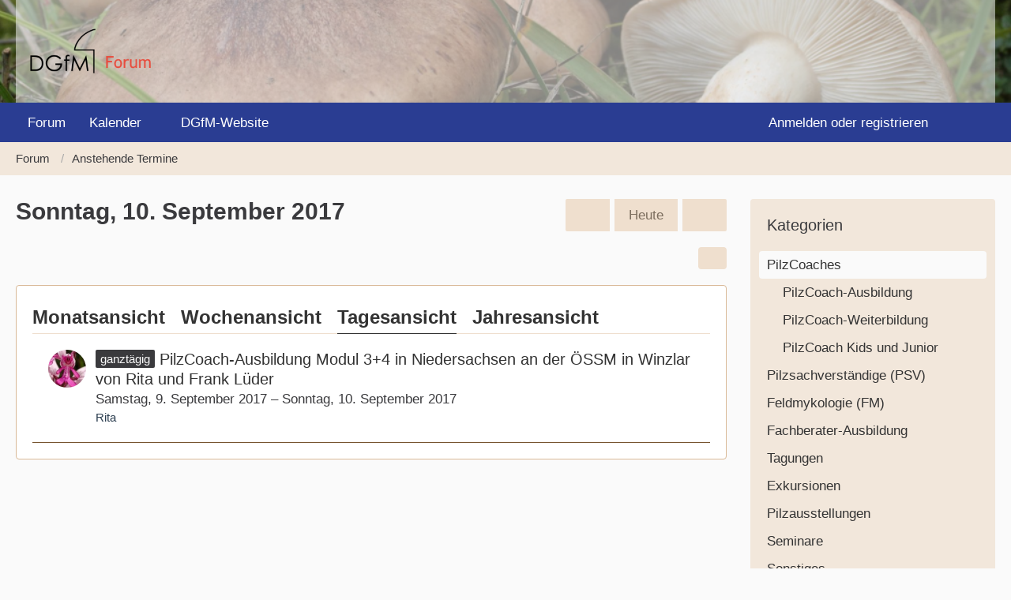

--- FILE ---
content_type: text/html; charset=UTF-8
request_url: https://forum.dgfm-ev.de/calendar/daily/2017/9/10/?categoryID=13
body_size: 10324
content:





<!DOCTYPE html>
<html
    dir="ltr"
    lang="de"
    data-color-scheme="light"
>

<head>
	<meta charset="utf-8">
		
	<title>Sonntag, 10. September 2017 - Forum der Deutschen Gesellschaft für Mykologie</title>
	
	<meta name="viewport" content="width=device-width, initial-scale=1">
<meta name="format-detection" content="telephone=no">
<meta name="description" content="Besprechen Sie sich mit anderen Pilzfreundinnen und Pilzfreunden und bewerben Sie pilzkundliche Veranstaltungen im Kalender. Werden Sie Teil der Community!">
<meta property="og:site_name" content="Forum der Deutschen Gesellschaft für Mykologie">

<!-- Stylesheets -->
<link rel="stylesheet" type="text/css" href="https://forum.dgfm-ev.de/wcf/style/style-5.css?m=1742051023">

<meta name="timezone" content="Europe/Berlin">


<script>
	var WCF_PATH = 'https://forum.dgfm-ev.de/wcf/';
	var WSC_API_URL = 'https://forum.dgfm-ev.de/wcf/';
	
	var LANGUAGE_ID = 1;
	var LANGUAGE_USE_INFORMAL_VARIANT = false;
	var TIME_NOW = 1769912328;
	var LAST_UPDATE_TIME = 1742051020;
	var ENABLE_DEBUG_MODE = false;
	var ENABLE_PRODUCTION_DEBUG_MODE = true;
	var ENABLE_DEVELOPER_TOOLS = false;
	var PAGE_TITLE = 'Forum der Deutschen Gesellschaft für Mykologie';
	
	var REACTION_TYPES = {"1":{"title":"Gef\u00e4llt mir","renderedIcon":"<img\n\tsrc=\"https:\/\/forum.dgfm-ev.de\/wcf\/images\/reaction\/1-Thumbs-Up-blau.svg\"\n\talt=\"Gef\u00e4llt mir\"\n\tclass=\"reactionType\"\n\tdata-reaction-type-id=\"1\"\n>","iconPath":"https:\/\/forum.dgfm-ev.de\/wcf\/images\/reaction\/1-Thumbs-Up-blau.svg","showOrder":1,"reactionTypeID":1,"isAssignable":1},"2":{"title":"Danke","renderedIcon":"<img\n\tsrc=\"https:\/\/forum.dgfm-ev.de\/wcf\/images\/reaction\/thanks.svg\"\n\talt=\"Danke\"\n\tclass=\"reactionType\"\n\tdata-reaction-type-id=\"2\"\n>","iconPath":"https:\/\/forum.dgfm-ev.de\/wcf\/images\/reaction\/thanks.svg","showOrder":2,"reactionTypeID":2,"isAssignable":1},"3":{"title":"Haha","renderedIcon":"<img\n\tsrc=\"https:\/\/forum.dgfm-ev.de\/wcf\/images\/reaction\/haha.svg\"\n\talt=\"Haha\"\n\tclass=\"reactionType\"\n\tdata-reaction-type-id=\"3\"\n>","iconPath":"https:\/\/forum.dgfm-ev.de\/wcf\/images\/reaction\/haha.svg","showOrder":3,"reactionTypeID":3,"isAssignable":1},"4":{"title":"Verwirrend","renderedIcon":"<img\n\tsrc=\"https:\/\/forum.dgfm-ev.de\/wcf\/images\/reaction\/confused.svg\"\n\talt=\"Verwirrend\"\n\tclass=\"reactionType\"\n\tdata-reaction-type-id=\"4\"\n>","iconPath":"https:\/\/forum.dgfm-ev.de\/wcf\/images\/reaction\/confused.svg","showOrder":4,"reactionTypeID":4,"isAssignable":1},"5":{"title":"Traurig","renderedIcon":"<img\n\tsrc=\"https:\/\/forum.dgfm-ev.de\/wcf\/images\/reaction\/sad.svg\"\n\talt=\"Traurig\"\n\tclass=\"reactionType\"\n\tdata-reaction-type-id=\"5\"\n>","iconPath":"https:\/\/forum.dgfm-ev.de\/wcf\/images\/reaction\/sad.svg","showOrder":5,"reactionTypeID":5,"isAssignable":1}};
	
	
	</script>

<script src="https://forum.dgfm-ev.de/wcf/js/WoltLabSuite/WebComponent.min.js?v=1742051020"></script>
<script src="https://forum.dgfm-ev.de/wcf/js/preload/de.preload.js?v=1742051020"></script>

<script src="https://forum.dgfm-ev.de/wcf/js/WoltLabSuite.Core.min.js?v=1742051020"></script>
<script>
requirejs.config({
	baseUrl: 'https://forum.dgfm-ev.de/wcf/js',
	urlArgs: 't=1742051020'
	
});

window.addEventListener('pageshow', function(event) {
	if (event.persisted) {
		window.location.reload();
	}
});

</script>
<script src="https://forum.dgfm-ev.de/wcf/js/WoltLabSuite.Calendar.min.js?v=1742051020"></script>
<script src="https://forum.dgfm-ev.de/wcf/js/WoltLabSuite.Forum.min.js?v=1742051020"></script>
<noscript>
	<style>
		.jsOnly {
			display: none !important;
		}
		
		.noJsOnly {
			display: block !important;
		}
	</style>
</noscript>

<script type="application/ld+json">
{
"@context": "http://schema.org",
"@type": "WebSite",
"url": "https:\/\/forum.dgfm-ev.de\/",
"potentialAction": {
"@type": "SearchAction",
"target": "https:\/\/forum.dgfm-ev.de\/wcf\/search\/?q={search_term_string}",
"query-input": "required name=search_term_string"
}
}
</script>
<link rel="apple-touch-icon" sizes="180x180" href="https://forum.dgfm-ev.de/wcf/images/style-5/apple-touch-icon.png">
<link rel="manifest" href="https://forum.dgfm-ev.de/wcf/images/style-5/manifest.json">
<link rel="icon" type="image/png" sizes="48x48" href="https://forum.dgfm-ev.de/wcf/images/style-5/favicon-48x48.png">
<meta name="msapplication-config" content="https://forum.dgfm-ev.de/wcf/images/style-5/browserconfig.xml">
<meta name="theme-color" content="#f2e7db">
<script>
    {
        document.querySelector('meta[name="theme-color"]').content = window.getComputedStyle(document.documentElement).getPropertyValue("--wcfPageThemeColor");
    }
</script>


</head>

<body id="tpl_calendar_daily"
	itemscope itemtype="http://schema.org/WebPage"	data-template="daily" data-application="calendar" data-page-id="45" data-page-identifier="com.woltlab.calendar.Daily"		class="">

<span id="top"></span>

<div id="pageContainer" class="pageContainer">
	
	
	<div id="pageHeaderContainer" class="pageHeaderContainer">
	<header id="pageHeader" class="pageHeader">
		<div id="pageHeaderPanel" class="pageHeaderPanel">
			<div class="layoutBoundary">
				<div class="box mainMenu" data-box-identifier="com.woltlab.wcf.MainMenu">
			
		
	<div class="boxContent">
		<nav aria-label="Hauptmenü">
	<ol class="boxMenu">
		
		
					<li class="" data-identifier="com.woltlab.wbb.BoardList">
				<a href="https://forum.dgfm-ev.de/" class="boxMenuLink">
					<span class="boxMenuLinkTitle">Forum</span>
														</a>
				
				</li>				
									<li class=" boxMenuHasChildren" data-identifier="com.woltlab.calendar.Calendar">
				<a href="https://forum.dgfm-ev.de/calendar/upcoming-event-list/" class="boxMenuLink">
					<span class="boxMenuLinkTitle">Kalender</span>
																<fa-icon size="16" name="caret-down" solid></fa-icon>
									</a>
				
				<ol class="boxMenuDepth1">				
									<li class="" data-identifier="com.woltlab.wcf.generic41">
				<a href="https://forum.dgfm-ev.de/calendar/weekly/" class="boxMenuLink">
					<span class="boxMenuLinkTitle">Wochenansicht</span>
														</a>
				
				</li>				
									<li class="" data-identifier="com.woltlab.wcf.generic40">
				<a href="https://forum.dgfm-ev.de/calendar/" class="boxMenuLink">
					<span class="boxMenuLinkTitle">Monatsansicht</span>
														</a>
				
				</li>				
									<li class="" data-identifier="com.woltlab.calendar.Map">
				<a href="https://forum.dgfm-ev.de/calendar/map/" class="boxMenuLink">
					<span class="boxMenuLinkTitle">Karte</span>
														</a>
				
				</li>				
									</ol></li>									<li class="" data-identifier="com.woltlab.wcf.generic36">
				<a href="https://www.dgfm-ev.de/" target="_blank" rel="nofollow noopener" class="boxMenuLink">
					<span class="boxMenuLinkTitle">DGfM-Website</span>
														</a>
				
				</li>				
																	
		
	</ol>
</nav>	</div>
</div><button type="button" class="pageHeaderMenuMobile" aria-expanded="false" aria-label="Menü">
	<span class="pageHeaderMenuMobileInactive">
		<fa-icon size="32" name="bars"></fa-icon>
	</span>
	<span class="pageHeaderMenuMobileActive">
		<fa-icon size="32" name="xmark"></fa-icon>
	</span>
</button>
				
				<nav id="topMenu" class="userPanel">
	<ul class="userPanelItems">
									<li id="pageLanguageContainer">
					</li>
						<li id="userLogin">
				<a
					class="loginLink"
					href="https://forum.dgfm-ev.de/wcf/login/?url=https%3A%2F%2Fforum.dgfm-ev.de%2Fcalendar%2Fdaily%2F2017%2F9%2F10%2F%3FcategoryID%3D13"
					rel="nofollow"
				>Anmelden oder registrieren</a>
			</li>
				
								
			<meta class="userIDDiv" style="display: none" data-user-id="0">
				
		<!-- page search -->
		<li>
			<a href="https://forum.dgfm-ev.de/wcf/search/" id="userPanelSearchButton" class="jsTooltip" title="Suche"><fa-icon size="32" name="magnifying-glass"></fa-icon> <span>Suche</span></a>
		</li>
	</ul>
</nav>
	<a
		href="https://forum.dgfm-ev.de/wcf/login/?url=https%3A%2F%2Fforum.dgfm-ev.de%2Fcalendar%2Fdaily%2F2017%2F9%2F10%2F%3FcategoryID%3D13"
		class="userPanelLoginLink jsTooltip"
		title="Anmelden oder registrieren"
		rel="nofollow"
	>
		<fa-icon size="32" name="arrow-right-to-bracket"></fa-icon>
	</a>
			</div>
		</div>
		
		<div id="pageHeaderFacade" class="pageHeaderFacade">
			<div class="layoutBoundary">
				<div id="pageHeaderLogo" class="pageHeaderLogo">
		
	<a href="https://forum.dgfm-ev.de/" aria-label="Forum der Deutschen Gesellschaft für Mykologie">
		<img src="https://forum.dgfm-ev.de/wcf/images/style-5/pageLogo.png" alt="" class="pageHeaderLogoLarge" height="70" width="177" loading="eager">
		<img src="https://forum.dgfm-ev.de/wcf/images/style-5/pageLogoMobile.png" alt="" class="pageHeaderLogoSmall" height="70" width="177" loading="eager">
		
		
	</a>
</div>
				
					

					
		
		
<button type="button" id="pageHeaderSearchMobile" class="pageHeaderSearchMobile" aria-expanded="false" aria-label="Suche">
	<fa-icon size="32" name="magnifying-glass"></fa-icon>
</button>

<div id="pageHeaderSearch" class="pageHeaderSearch">
	<form method="post" action="https://forum.dgfm-ev.de/wcf/search/">
		<div id="pageHeaderSearchInputContainer" class="pageHeaderSearchInputContainer">
			<div class="pageHeaderSearchType dropdown">
				<a href="#" class="button dropdownToggle" id="pageHeaderSearchTypeSelect">
					<span class="pageHeaderSearchTypeLabel">PilzCoaches</span>
					<fa-icon size="16" name="caret-down" solid></fa-icon>
				</a>
				<ul class="dropdownMenu">
					<li><a href="#" data-extended-link="https://forum.dgfm-ev.de/wcf/search/?extended=1" data-object-type="everywhere">Alles</a></li>
					<li class="dropdownDivider"></li>
					
											<li><a href="#" data-extended-link="https://forum.dgfm-ev.de/wcf/search/?extended=1&amp;type=com.woltlab.calendar.event" data-object-type="com.woltlab.calendar.event" data-parameters='{ "calendarCategoryID": 13 }'>PilzCoaches</a></li>
						
						<li class="dropdownDivider"></li>
					
					
																													<li><a href="#" data-extended-link="https://forum.dgfm-ev.de/wcf/search/?type=com.woltlab.wbb.post&amp;extended=1" data-object-type="com.woltlab.wbb.post">Forum</a></li>
																								<li><a href="#" data-extended-link="https://forum.dgfm-ev.de/wcf/search/?type=com.woltlab.calendar.event&amp;extended=1" data-object-type="com.woltlab.calendar.event">Termine</a></li>
																								<li><a href="#" data-extended-link="https://forum.dgfm-ev.de/wcf/search/?type=com.woltlab.wcf.article&amp;extended=1" data-object-type="com.woltlab.wcf.article">Artikel</a></li>
																								<li><a href="#" data-extended-link="https://forum.dgfm-ev.de/wcf/search/?type=com.woltlab.wcf.page&amp;extended=1" data-object-type="com.woltlab.wcf.page">Seiten</a></li>
																																						
					<li class="dropdownDivider"></li>
					<li><a class="pageHeaderSearchExtendedLink" href="https://forum.dgfm-ev.de/wcf/search/?extended=1">Erweiterte Suche</a></li>
				</ul>
			</div>
			
			<input type="search" name="q" id="pageHeaderSearchInput" class="pageHeaderSearchInput" placeholder="Suchbegriff eingeben" autocomplete="off" value="">
			
			<button type="submit" class="pageHeaderSearchInputButton button" title="Suche">
				<fa-icon size="16" name="magnifying-glass"></fa-icon>
			</button>
			
			<div id="pageHeaderSearchParameters"></div>
			
					</div>
	</form>
</div>

	</div>
		</div>
	</header>
	
	
</div>
	
	
	
	
	
	<div class="pageNavigation">
	<div class="layoutBoundary">
			<nav class="breadcrumbs" aria-label="Verlaufsnavigation">
		<ol class="breadcrumbs__list" itemprop="breadcrumb" itemscope itemtype="http://schema.org/BreadcrumbList">
			<li class="breadcrumbs__item" title="Forum" itemprop="itemListElement" itemscope itemtype="http://schema.org/ListItem">
							<a class="breadcrumbs__link" href="https://forum.dgfm-ev.de/" itemprop="item">
																<span class="breadcrumbs__title" itemprop="name">Forum</span>
							</a>
															<meta itemprop="position" content="1">
																					</li>
														
											<li class="breadcrumbs__item" title="Anstehende Termine" itemprop="itemListElement" itemscope itemtype="http://schema.org/ListItem">
							<a class="breadcrumbs__link" href="https://forum.dgfm-ev.de/calendar/upcoming-event-list/" itemprop="item">
																	<span class="breadcrumbs__parent_indicator">
										<fa-icon size="16" name="arrow-left-long"></fa-icon>
									</span>
																<span class="breadcrumbs__title" itemprop="name">Anstehende Termine</span>
							</a>
															<meta itemprop="position" content="2">
																					</li>
		</ol>
	</nav>
	</div>
</div>
	
	
	
	<section id="main" class="main" role="main">
		<div class="layoutBoundary">
			

						
			<div id="content" class="content content--sidebar-right">
								
																					
													<header class="contentHeader">
								<div class="contentHeaderTitle">
									<h1 class="contentTitle">Sonntag, 10. September 2017</h1>
																	</div>
								
																	<nav class="contentHeaderNavigation">
										<ul>
											<li>
		<ul class="buttonGroup">
			<li><a href="https://forum.dgfm-ev.de/calendar/daily/2017/9/9/?categoryID=13" class="button jsTooltip" title="Samstag, 9. September 2017"><fa-icon size="16" name="chevron-left"></fa-icon> <span class="invisible">Samstag, 9. September 2017</span></a></li>			<li><a href="https://forum.dgfm-ev.de/calendar/daily/?categoryID=13" class="button jsTooltip" title="Sonntag, 1. Februar 2026">Heute</a></li>
			<li><a href="https://forum.dgfm-ev.de/calendar/daily/2017/9/11/?categoryID=13" class="button jsTooltip" title="Montag, 11. September 2017"><fa-icon size="16" name="chevron-right"></fa-icon> <span class="invisible">Montag, 11. September 2017</span></a></li>		</ul>
	</li>
										</ul>
									</nav>
								
							</header>
																			
				
				
				
				
				

				




	<div class="contentInteraction">
		
					<div class="contentInteractionButtonContainer">
				
				
									<div class="contentInteractionDropdown dropdown jsOnly">
						<button type="button" class="button small dropdownToggle" aria-label="Mehr"><fa-icon size="16" name="ellipsis-vertical"></fa-icon></button>

						<ul class="contentInteractionDropdownItems dropdownMenu">
							<li>
		<a href="https://forum.dgfm-ev.de/calendar/calendar-export/13/" class="jsCalendarExport">Termine exportieren (iCal)</a>
		
		<template id="calendarExportDialog">
			<dl>
				<dt><label for="calendarExportLink">Link</label></dt>
				<dd>
					<div class="inputAddon">
						<input type="text" id="calendarExportLink" class="long" readonly value="https://forum.dgfm-ev.de/calendar/calendar-export/13/">
						<button type="button" class="inputSuffix button jsTooltip calendarExportCopyButton" title="Code kopieren">
							<fa-icon size="16" name="copy"></fa-icon>
						</button>
						<a href="https://forum.dgfm-ev.de/calendar/calendar-export/13/" class="inputSuffix button jsTooltip calendarExportCopyButton" title="Als Datei herunterladen">
							<fa-icon size="16" name="download"></fa-icon>
						</a>
					</div>
					<small>Sie können diesen Link verwenden um diesen Kalendar mit einem geeigneten Programm zu abonnieren.</small>
				</dd>
			</dl>

					</template>
	</li>

	</ul>
					</div>
							</div>
			</div>

<div class="section tabMenuContainer staticTabMenuContainer">
	<nav class="tabMenu">
		<ul>
			<li><a href="https://forum.dgfm-ev.de/calendar/monthly/2017/9/?categoryID=13">Monatsansicht</a></li>
			<li><a href="https://forum.dgfm-ev.de/calendar/weekly/2017/36/?categoryID=13">Wochenansicht</a></li>
			<li class="active"><a>Tagesansicht</a></li>
			<li><a href="https://forum.dgfm-ev.de/calendar/yearly/2017/?categoryID=13">Jahresansicht</a></li>
			
			
		</ul>
	</nav>
	<div class="tabMenuContent">
							<ol class="containerList calendarDayView">
									<li class="calendarEventListItem">
						<div class="box48">
							<a href="https://forum.dgfm-ev.de/wcf/user/58-rita/" tabindex="-1"><img src="https://forum.dgfm-ev.de/wcf/images/avatars/15/24-15cedbdaf1cf00ffe2ae7aafd5424306706e75ab.webp" width="48" height="48" alt="" class="userAvatarImage" loading="lazy"></a>							
							<div>
								<div class="containerHeadline">
									<h3>
										<span class="badge">ganztägig</span>
																														<a href="https://forum.dgfm-ev.de/calendar/event/1084-pilzcoach-ausbildung-modul-3-4-in-niedersachsen-an-der-oessm-in-winzlar-von-rita/" class="calendarEventLink" data-object-id="1084">PilzCoach-Ausbildung Modul 3+4 in Niedersachsen an der ÖSSM in Winzlar von Rita und Frank Lüder</a>										
																																								</h3>
									
									<p>Samstag, 9. September 2017 – Sonntag, 10. September 2017</p>
									
									
									
									<ul class="inlineList dotSeparated small">
	<li><a href="https://forum.dgfm-ev.de/wcf/user/58-rita/" data-object-id="58" class="userLink"><font color="#2c3e50">Rita</font></a></li>
		</ul>
								</div>
							</div>
						</div>
					</li>
							</ol>
			</div>
</div>

<footer class="contentFooter">
	
</footer>


	</div>
			
							<aside class="sidebar boxesSidebarRight" aria-label="Rechte Seitenleiste">
					<div class="boxContainer">
						<section class="box">
		<h2 class="boxTitle">Kategorien</h2>
		
		<div class="boxContent">
			<ol class="boxMenu">
				<li class="boxMenuItem boxMenuItemDepth1 active" data-category-id="13">
								<a href="https://forum.dgfm-ev.de/calendar/daily/2017/9/10/?categoryID=13" class="boxMenuLink">
																		<span class="boxMenuLinkTitle">PilzCoaches</span>
																	</a>
							</li>
																								<li class="boxMenuItem boxMenuItemDepth2" data-category-id="9">
								<a href="https://forum.dgfm-ev.de/calendar/daily/2017/9/10/?categoryID=9" class="boxMenuLink">
																		<span class="boxMenuLinkTitle">PilzCoach-Ausbildung</span>
																	</a>
							</li>
																								<li class="boxMenuItem boxMenuItemDepth2" data-category-id="10">
								<a href="https://forum.dgfm-ev.de/calendar/daily/2017/9/10/?categoryID=10" class="boxMenuLink">
																		<span class="boxMenuLinkTitle">PilzCoach-Weiterbildung</span>
																	</a>
							</li>
																								<li class="boxMenuItem boxMenuItemDepth2" data-category-id="70">
								<a href="https://forum.dgfm-ev.de/calendar/daily/2017/9/10/?categoryID=70" class="boxMenuLink">
																		<span class="boxMenuLinkTitle">PilzCoach Kids und Junior</span>
																	</a>
							</li>
																								<li class="boxMenuItem boxMenuItemDepth1" data-category-id="14">
								<a href="https://forum.dgfm-ev.de/calendar/daily/2017/9/10/?categoryID=14" class="boxMenuLink">
																		<span class="boxMenuLinkTitle">Pilzsachverständige (PSV)</span>
																	</a>
							</li>
																																														<li class="boxMenuItem boxMenuItemDepth1" data-category-id="48">
								<a href="https://forum.dgfm-ev.de/calendar/daily/2017/9/10/?categoryID=48" class="boxMenuLink">
																		<span class="boxMenuLinkTitle">Feldmykologie (FM)</span>
																	</a>
							</li>
																																																									<li class="boxMenuItem boxMenuItemDepth1" data-category-id="11">
								<a href="https://forum.dgfm-ev.de/calendar/daily/2017/9/10/?categoryID=11" class="boxMenuLink">
																		<span class="boxMenuLinkTitle">Fachberater-Ausbildung</span>
																	</a>
							</li>
																								<li class="boxMenuItem boxMenuItemDepth1" data-category-id="3">
								<a href="https://forum.dgfm-ev.de/calendar/daily/2017/9/10/?categoryID=3" class="boxMenuLink">
																		<span class="boxMenuLinkTitle">Tagungen</span>
																	</a>
							</li>
																								<li class="boxMenuItem boxMenuItemDepth1" data-category-id="6">
								<a href="https://forum.dgfm-ev.de/calendar/daily/2017/9/10/?categoryID=6" class="boxMenuLink">
																		<span class="boxMenuLinkTitle">Exkursionen</span>
																	</a>
							</li>
																								<li class="boxMenuItem boxMenuItemDepth1" data-category-id="4">
								<a href="https://forum.dgfm-ev.de/calendar/daily/2017/9/10/?categoryID=4" class="boxMenuLink">
																		<span class="boxMenuLinkTitle">Pilzausstellungen</span>
																	</a>
							</li>
																								<li class="boxMenuItem boxMenuItemDepth1" data-category-id="5">
								<a href="https://forum.dgfm-ev.de/calendar/daily/2017/9/10/?categoryID=5" class="boxMenuLink">
																		<span class="boxMenuLinkTitle">Seminare</span>
																	</a>
							</li>
																								<li class="boxMenuItem boxMenuItemDepth1" data-category-id="7">
								<a href="https://forum.dgfm-ev.de/calendar/daily/2017/9/10/?categoryID=7" class="boxMenuLink">
																		<span class="boxMenuLinkTitle">Sonstiges</span>
																	</a>
							</li>
				
									<li class="boxMenuResetFilter">
						<a href="https://forum.dgfm-ev.de/calendar/daily/2017/9/10/" class="boxMenuLink">
							<span class="boxMenuLinkTitle">Filter zurücksetzen</span>
						</a>
					</li>
							</ol>
		</div>
	</section>

			<form id="sidebarForm" method="post" action="https://forum.dgfm-ev.de/calendar/daily/">
			<section class="box">
				<h2 class="boxTitle">Label</h2>
				
				<div class="boxContent">
					<dl>
						<dt><label>PSV-Fortbildung</label></dt>
		<dd>
			<ul class="labelList jsOnly">
				<li class="dropdown labelChooser" id="labelGroup8" data-group-id="8">
					<div class="dropdownToggle" data-toggle="labelGroup8"><span class="badge label">Keine Auswahl</span></div>
					<div class="dropdownMenu">
						<ul class="scrollableDropdownMenu">
															<li data-label-id="27"><span><span class="badge label brown">PSV-Fbd. beantragt</span></span></li>
															<li data-label-id="28"><span><span class="badge label green">PSV-Fbd. genehmigt</span></span></li>
													</ul>
					</div>
				</li>
			</ul>
							<noscript>
											<select name="labelIDs[8]">
							<option value="0">Keine Auswahl</option>
							<option value="-1">Ohne Label</option>
															<option value="27">PSV-Fbd. beantragt</option>
															<option value="28">PSV-Fbd. genehmigt</option>
													</select>
									</noscript>
					</dd>
					</dl>
					<div class="formSubmit">
						<input type="hidden" name="day" value="10">
						<input type="hidden" name="month" value="9">
						<input type="hidden" name="year" value="2017">
						<input type="hidden" name="categoryID" value="13">						<input type="submit" value="Absenden" accesskey="s">
					</div>
				</div>
			</section>
		</form>
	
	
	<section class="box">
		<h2 class="boxTitle"><a href="https://forum.dgfm-ev.de/calendar/monthly/2017/9/?categoryID=13">September 2017</a></h2>
		
		<div class="boxContent">
			<div class="calendarMonthView">
				<ol class="calendarMonthViewHeader calendarWeekDays">
											<li>Mo</li>
											<li>Di</li>
											<li>Mi</li>
											<li>Do</li>
											<li>Fr</li>
											<li>Sa</li>
											<li>So</li>
									</ol>
				
				<ol class="calendarWeeks">
																		<li>
								<ol class="calendarWeekDays">
												
						<li class="calendarOffMonth">
							<h3>28</h3>
						</li>
						
																							
						<li class="calendarOffMonth">
							<h3>29</h3>
						</li>
						
																							
						<li class="calendarOffMonth">
							<h3>30</h3>
						</li>
						
																							
						<li class="calendarOffMonth">
							<h3>31</h3>
						</li>
						
																							
						<li class="">
							<h3><a href="https://forum.dgfm-ev.de/calendar/daily/2017/9/1/?categoryID=13" class="jsTooltip" title="1 Termin">1</a></h3>
						</li>
						
																							
						<li class=" calendarWeekend">
							<h3><a href="https://forum.dgfm-ev.de/calendar/daily/2017/9/2/?categoryID=13" class="jsTooltip" title="1 Termin">2</a></h3>
						</li>
						
																							
						<li class=" calendarWeekend">
							<h3><a href="https://forum.dgfm-ev.de/calendar/daily/2017/9/3/?categoryID=13" class="jsTooltip" title="1 Termin">3</a></h3>
						</li>
						
														</ol>
							</li>
																								<li>
								<ol class="calendarWeekDays">
												
						<li class="">
							<h3>4</h3>
						</li>
						
																							
						<li class="">
							<h3>5</h3>
						</li>
						
																							
						<li class="">
							<h3>6</h3>
						</li>
						
																							
						<li class="">
							<h3>7</h3>
						</li>
						
																							
						<li class="">
							<h3>8</h3>
						</li>
						
																							
						<li class=" calendarWeekend">
							<h3><a href="https://forum.dgfm-ev.de/calendar/daily/2017/9/9/?categoryID=13" class="jsTooltip" title="1 Termin">9</a></h3>
						</li>
						
																							
						<li class=" calendarWeekend">
							<h3><a href="https://forum.dgfm-ev.de/calendar/daily/2017/9/10/?categoryID=13" class="jsTooltip" title="1 Termin">10</a></h3>
						</li>
						
														</ol>
							</li>
																								<li>
								<ol class="calendarWeekDays">
												
						<li class="">
							<h3>11</h3>
						</li>
						
																							
						<li class="">
							<h3>12</h3>
						</li>
						
																							
						<li class="">
							<h3>13</h3>
						</li>
						
																							
						<li class="">
							<h3>14</h3>
						</li>
						
																							
						<li class="">
							<h3>15</h3>
						</li>
						
																							
						<li class=" calendarWeekend">
							<h3>16</h3>
						</li>
						
																							
						<li class=" calendarWeekend">
							<h3>17</h3>
						</li>
						
														</ol>
							</li>
																								<li>
								<ol class="calendarWeekDays">
												
						<li class="">
							<h3>18</h3>
						</li>
						
																							
						<li class="">
							<h3>19</h3>
						</li>
						
																							
						<li class="">
							<h3>20</h3>
						</li>
						
																							
						<li class="">
							<h3>21</h3>
						</li>
						
																							
						<li class="">
							<h3>22</h3>
						</li>
						
																							
						<li class=" calendarWeekend">
							<h3><a href="https://forum.dgfm-ev.de/calendar/daily/2017/9/23/?categoryID=13" class="jsTooltip" title="1 Termin">23</a></h3>
						</li>
						
																							
						<li class=" calendarWeekend">
							<h3><a href="https://forum.dgfm-ev.de/calendar/daily/2017/9/24/?categoryID=13" class="jsTooltip" title="1 Termin">24</a></h3>
						</li>
						
														</ol>
							</li>
																								<li>
								<ol class="calendarWeekDays">
												
						<li class="">
							<h3>25</h3>
						</li>
						
																							
						<li class="">
							<h3>26</h3>
						</li>
						
																							
						<li class="">
							<h3>27</h3>
						</li>
						
																							
						<li class="">
							<h3>28</h3>
						</li>
						
																							
						<li class="">
							<h3>29</h3>
						</li>
						
																							
						<li class=" calendarWeekend">
							<h3><a href="https://forum.dgfm-ev.de/calendar/daily/2017/9/30/?categoryID=13" class="jsTooltip" title="1 Termin">30</a></h3>
						</li>
						
																							
						<li class="calendarOffMonth calendarWeekend">
							<h3><a href="https://forum.dgfm-ev.de/calendar/daily/2017/10/1/?categoryID=13" class="jsTooltip" title="1 Termin">1</a></h3>
						</li>
						
														</ol>
							</li>
															</ol>
			</div>
		</div>
	</section>
								
									<section class="box" data-box-identifier="com.woltlab.calendar.LatestComments">
			
			<h2 class="boxTitle">
							Letzte Kommentare					</h2>
		
	<div class="boxContent">
		<ul class="sidebarItemList">
			<li>
			<div class="sidebarItemTitle">
				<h3><a href="https://forum.dgfm-ev.de/calendar/event/7207/#comment157">Pilzfest Botrange</a></h3>
			</div>
			
			<div class="sidebarCommentContent">
				<small>Tolle Ausstellung an einem fantastischen Ort. Es…</small>
			</div>
			<div>
				<small><a href="https://forum.dgfm-ev.de/wcf/user/1532-guerteltier/" data-object-id="1532" class="userLink"><font color="#2c3e50">Guerteltier</font></a> <span class="separatorLeft"><woltlab-core-date-time date="2025-10-03T18:45:42+00:00">3. Oktober 2025 um 20:45</woltlab-core-date-time></span></small>
			</div>
		</li>
			<li>
			<div class="sidebarItemTitle">
				<h3><a href="https://forum.dgfm-ev.de/calendar/event/5287/#comment155">(seit heute ausgebucht) Pilz Coach Ausbildung Gruppe B (Teil 1 und 2) bei der Pilzschule-bw.de in 73666 Baltmannsweiler</a></h3>
			</div>
			
			<div class="sidebarCommentContent">
				<small>Hey Ralf,<br><br><br><br>ich freu mich total auf die Ausbildung…</small>
			</div>
			<div>
				<small><a href="https://forum.dgfm-ev.de/wcf/user/1714-sockenhopfer/" data-object-id="1714" class="userLink"><font color="#2c3e50">Sockenhopfer</font></a> <span class="separatorLeft"><woltlab-core-date-time date="2025-01-30T10:18:22+00:00">30. Januar 2025 um 11:18</woltlab-core-date-time></span></small>
			</div>
		</li>
			<li>
			<div class="sidebarItemTitle">
				<h3><a href="https://forum.dgfm-ev.de/calendar/event/4082/#comment150">Spätherbstpilze</a></h3>
			</div>
			
			<div class="sidebarCommentContent">
				<small>Wie sieht es denn mit den Kosten für den Kurs aus?</small>
			</div>
			<div>
				<small><a href="https://forum.dgfm-ev.de/wcf/user/1862-elisabeth-goossens/" data-object-id="1862" class="userLink"><font color="#2c3e50">Elisabeth Goossens</font></a> <span class="separatorLeft"><woltlab-core-date-time date="2024-11-02T22:50:05+00:00">2. November 2024 um 23:50</woltlab-core-date-time></span></small>
			</div>
		</li>
			<li>
			<div class="sidebarItemTitle">
				<h3><a href="https://forum.dgfm-ev.de/calendar/event/4082/#comment149">Spätherbstpilze</a></h3>
			</div>
			
			<div class="sidebarCommentContent">
				<small>Wie ist es denn möglich, sich hier anzumelden???<br><br>…</small>
			</div>
			<div>
				<small><a href="https://forum.dgfm-ev.de/wcf/user/1862-elisabeth-goossens/" data-object-id="1862" class="userLink"><font color="#2c3e50">Elisabeth Goossens</font></a> <span class="separatorLeft"><woltlab-core-date-time date="2024-11-02T22:47:05+00:00">2. November 2024 um 23:47</woltlab-core-date-time></span></small>
			</div>
		</li>
			<li>
			<div class="sidebarItemTitle">
				<h3><a href="https://forum.dgfm-ev.de/calendar/event/4159/#comment142">Winterpilze</a></h3>
			</div>
			
			<div class="sidebarCommentContent">
				<small>Ach toll! Da bereue ich ja mal, dass ich im hohen…</small>
			</div>
			<div>
				<small><a href="https://forum.dgfm-ev.de/wcf/user/1713-windesbrise/" data-object-id="1713" class="userLink"><font color="#2c3e50">windesbrise</font></a> <span class="separatorLeft"><woltlab-core-date-time date="2024-01-23T11:19:57+00:00">23. Januar 2024 um 12:19</woltlab-core-date-time></span></small>
			</div>
		</li>
	</ul>	</div>
</section>
					</div>
				</aside>
			
		</div>
	</section>
	
	
	
	
	
	<footer id="pageFooter" class="pageFooter">
		
					
			<div class="boxesFooter">
			<div class="layoutBoundary">
													<div class="boxContainer">
						<div class="box" data-box-identifier="com.woltlab.wcf.FooterMenu">
			
		
	<div class="boxContent">
		<nav aria-label="Footer-Menü">
	<ol class="boxMenu">
		
		
					<li class="" data-identifier="com.woltlab.wcf.generic22">
				<a href="https://www.dgfm-ev.de/impressum" target="_blank" rel="nofollow noopener" class="boxMenuLink">
					<span class="boxMenuLinkTitle">Impressum</span>
														</a>
				
				</li>				
									<li class="" data-identifier="com.woltlab.wcf.generic23">
				<a href="https://www.dgfm-ev.de/kontakt" target="_blank" rel="nofollow noopener" class="boxMenuLink">
					<span class="boxMenuLinkTitle">Kontakt</span>
														</a>
				
				</li>				
									<li class="" data-identifier="com.woltlab.wcf.generic24">
				<a href="https://www.dgfm-ev.de/datenschutz" target="_blank" rel="nofollow noopener" class="boxMenuLink">
					<span class="boxMenuLinkTitle">Datenschutz</span>
														</a>
				
				</li>				
									<li class="" data-identifier="com.woltlab.wcf.generic25">
				<a href="https://www.dgfm-ev.de/haftung" target="_blank" rel="nofollow noopener" class="boxMenuLink">
					<span class="boxMenuLinkTitle">Haftung</span>
														</a>
				
				</li>				
									<li class="" data-identifier="de.softcreatr.wsc.tou.TermsOfUse">
				<a href="https://forum.dgfm-ev.de/wcf/sc-terms-of-use/" class="boxMenuLink">
					<span class="boxMenuLinkTitle">Nutzungsbedingungen</span>
														</a>
				
				</li>				
																	
		
	</ol>
</nav>	</div>
</div>
					</div>
				
			</div>
		</div>
		
			<div id="pageFooterCopyright" class="pageFooterCopyright">
			<div class="layoutBoundary">
				<div class="copyright"><a href="https://www.woltlab.com/de/" rel="nofollow" target="_blank">Community-Software: <strong>WoltLab Suite&trade;</strong></a></div>
			</div>
		</div>
	
</footer>
</div>

    
    <div class="pageFooterStickyNotice">
	
	
	<noscript>
		<div class="info" role="status">
			<div class="layoutBoundary">
				<span class="javascriptDisabledWarningText">In Ihrem Webbrowser ist JavaScript deaktiviert. Um alle Funktionen dieser Website nutzen zu können, muss JavaScript aktiviert sein.</span>
			</div>
		</div>	
	</noscript>
</div>

<script>
	require(['Language', 'WoltLabSuite/Core/BootstrapFrontend', 'User'], function(Language, BootstrapFrontend, User) {
		
		
		User.init(
			0,
			'',
			''		);
		
		BootstrapFrontend.setup({
			backgroundQueue: {
				url: 'https://forum.dgfm-ev.de/wcf/background-queue-perform/',
				force: false			},
			dynamicColorScheme: false,
			enableUserPopover: false,
			executeCronjobs: undefined,
											shareButtonProviders: [
					["Facebook", "Facebook", "<fa-brand size=\"24\"><svg xmlns=\"http:\/\/www.w3.org\/2000\/svg\" viewBox=\"0 0 512 512\"><!--! Font Awesome Free 6.5.1 by @fontawesome - https:\/\/fontawesome.com License - https:\/\/fontawesome.com\/license\/free (Icons: CC BY 4.0, Fonts: SIL OFL 1.1, Code: MIT License) Copyright 2023 Fonticons, Inc. --><path d=\"M512 256C512 114.6 397.4 0 256 0S0 114.6 0 256C0 376 82.7 476.8 194.2 504.5V334.2H141.4V256h52.8V222.3c0-87.1 39.4-127.5 125-127.5c16.2 0 44.2 3.2 55.7 6.4V172c-6-.6-16.5-1-29.6-1c-42 0-58.2 15.9-58.2 57.2V256h83.6l-14.4 78.2H287V510.1C413.8 494.8 512 386.9 512 256h0z\"\/><\/svg><\/fa-brand>"], 
					["Twitter", "X", "<fa-brand size=\"24\"><svg xmlns=\"http:\/\/www.w3.org\/2000\/svg\" viewBox=\"0 0 512 512\"><!--! Font Awesome Free 6.5.1 by @fontawesome - https:\/\/fontawesome.com License - https:\/\/fontawesome.com\/license\/free (Icons: CC BY 4.0, Fonts: SIL OFL 1.1, Code: MIT License) Copyright 2023 Fonticons, Inc. --><path d=\"M389.2 48h70.6L305.6 224.2 487 464H345L233.7 318.6 106.5 464H35.8L200.7 275.5 26.8 48H172.4L272.9 180.9 389.2 48zM364.4 421.8h39.1L151.1 88h-42L364.4 421.8z\"\/><\/svg><\/fa-brand>"], 
					 
					["WhatsApp", "WhatsApp", "<fa-brand size=\"24\"><svg xmlns=\"http:\/\/www.w3.org\/2000\/svg\" viewBox=\"0 0 448 512\"><!--! Font Awesome Free 6.5.1 by @fontawesome - https:\/\/fontawesome.com License - https:\/\/fontawesome.com\/license\/free (Icons: CC BY 4.0, Fonts: SIL OFL 1.1, Code: MIT License) Copyright 2023 Fonticons, Inc. --><path d=\"M380.9 97.1C339 55.1 283.2 32 223.9 32c-122.4 0-222 99.6-222 222 0 39.1 10.2 77.3 29.6 111L0 480l117.7-30.9c32.4 17.7 68.9 27 106.1 27h.1c122.3 0 224.1-99.6 224.1-222 0-59.3-25.2-115-67.1-157zm-157 341.6c-33.2 0-65.7-8.9-94-25.7l-6.7-4-69.8 18.3L72 359.2l-4.4-7c-18.5-29.4-28.2-63.3-28.2-98.2 0-101.7 82.8-184.5 184.6-184.5 49.3 0 95.6 19.2 130.4 54.1 34.8 34.9 56.2 81.2 56.1 130.5 0 101.8-84.9 184.6-186.6 184.6zm101.2-138.2c-5.5-2.8-32.8-16.2-37.9-18-5.1-1.9-8.8-2.8-12.5 2.8-3.7 5.6-14.3 18-17.6 21.8-3.2 3.7-6.5 4.2-12 1.4-32.6-16.3-54-29.1-75.5-66-5.7-9.8 5.7-9.1 16.3-30.3 1.8-3.7.9-6.9-.5-9.7-1.4-2.8-12.5-30.1-17.1-41.2-4.5-10.8-9.1-9.3-12.5-9.5-3.2-.2-6.9-.2-10.6-.2-3.7 0-9.7 1.4-14.8 6.9-5.1 5.6-19.4 19-19.4 46.3 0 27.3 19.9 53.7 22.6 57.4 2.8 3.7 39.1 59.7 94.8 83.8 35.2 15.2 49 16.5 66.6 13.9 10.7-1.6 32.8-13.4 37.4-26.4 4.6-13 4.6-24.1 3.2-26.4-1.3-2.5-5-3.9-10.5-6.6z\"\/><\/svg><\/fa-brand>"], 
					 
					 
					 
					
				],
						styleChanger: false		});
	});
</script>
<script>
	// prevent jQuery and other libraries from utilizing define()
	__require_define_amd = define.amd;
	define.amd = undefined;
</script>
<script src="https://forum.dgfm-ev.de/wcf/js/WCF.Combined.min.js?v=1742051020"></script>
<script>
	define.amd = __require_define_amd;
	$.holdReady(true);
</script>
<script>
	WCF.User.init(
		0,
		''	);
</script>
<script>
		require(['WBBElite/WSC/Multirank/Manager'], function (MultiRankManager) {
            			new MultiRankManager('https:\/\/forum.dgfm-ev.de\/wcf\/user-multirank\/?multirankID=1',
				'.messageList > li > .message',
				'.messageSidebar > div .messageAuthorContainer > .userLink',
				'objectId',
				'.messageSidebar > div > .messageAuthorContainer',
                    2			);
            			new MultiRankManager('https:\/\/forum.dgfm-ev.de\/wcf\/user-multirank\/?multirankID=3',
				'.userList > li',
				'',
				'objectId',
				'div > div.details  > div.containerHeadline > h3',
                    1			);
            			new MultiRankManager('https:\/\/forum.dgfm-ev.de\/wcf\/user-multirank\/?multirankID=4',
				'.userProfilePreview',
				'.userInformation > ul.inlineList > .userIDDiv',
				'userId',
				'.userInformation > .containerHeadline > h3',
                    1			);
            			new MultiRankManager('https:\/\/forum.dgfm-ev.de\/wcf\/user-multirank\/?multirankID=5',
				'#tpl_wcf_user .userProfileUser',
				'',
				'objectId',
				'h1',
                    2			);
            		});
	</script>
<script src="https://forum.dgfm-ev.de/calendar/js/Calendar.min.js?v=1742051020"></script>
<script src="https://forum.dgfm-ev.de/js/WBB.min.js?v=1742051020"></script>
<script src="https://forum.dgfm-ev.de/workplace/js/Workplace.min.js?v=1742051020"></script>
<script src="https://forum.dgfm-ev.de/wcf/js/snow/snowfall.jquery.min.js?v=1742051020.js"></script>
<script>
		require(['KrymoSoftware/Hcaptcha/HcaptchaWidget'], function(HcaptchaWidget) {
			HcaptchaWidget.setup();
		});
    </script>
<script>
	$(function() {
		WCF.User.Profile.ActivityPointList.init();
		
				
		require(["WoltLabSuite/Calendar/Bootstrap"], (Bootstrap) => {
    Bootstrap.setup();
});
require(['WoltLabSuite/Forum/Bootstrap'], (Bootstrap) => {
	Bootstrap.setup();
});
require(['YoureCom/Workplace/Bootstrap'], (Bootstrap) => {
    Bootstrap.setup();
});
require(['DarkwoodDesign/ExtendedSearch/Search', 'Language'], function(ExtendedSearch, Language){
	Language.add('wcf.extendedSearch.search.empty', 'Keine Suchergebnisse für "{$searchString}"');
	ExtendedSearch.init('https://forum.dgfm-ev.de/wcf/extended-search/', 1, 'right', 1);
});		
			});
</script>
<script>
		var $imageViewer = null;
		$(function() {
			WCF.Language.addObject({
				'wcf.imageViewer.button.enlarge': 'Vollbild-Modus',
				'wcf.imageViewer.button.full': 'Originalversion aufrufen',
				'wcf.imageViewer.seriesIndex': '{literal}{x} von {y}{\/literal}',
				'wcf.imageViewer.counter': '{literal}Bild {x} von {y}{\/literal}',
				'wcf.imageViewer.close': 'Schließen',
				'wcf.imageViewer.enlarge': 'Bild direkt anzeigen',
				'wcf.imageViewer.next': 'Nächstes Bild',
				'wcf.imageViewer.previous': 'Vorheriges Bild'
			});
			
			$imageViewer = new WCF.ImageViewer();
		});
	</script>
<script>
(function() {
	if (window.pageYOffset > 130) {
		document.body.classList.add('fixedMenu');
	}
	
	window.addEventListener('scroll', function() {
		document.body.classList[(window.pageYOffset > 130) ? 'add' : 'remove']('fixedMenu');
	}, { passive: true });
})();
</script>
<script>
						require(['WoltLabSuite/Core/Language/Chooser'], function(LanguageChooser) {
							var languages = {
																	'1': {
										iconPath: 'https:\/\/forum.dgfm-ev.de\/wcf\/icon\/flag\/de.svg',
										languageName: 'Deutsch',
										languageCode: 'de'
									}
								, 									'2': {
										iconPath: 'https:\/\/forum.dgfm-ev.de\/wcf\/icon\/flag\/gb.svg',
										languageName: 'English',
										languageCode: 'en'
									}
															};
								
							var callback = function(listItem) {
								var location;
								var languageCode = elData(listItem, 'language-code');
								var link = elBySel('link[hreflang="' + languageCode + '"]');
								if (link !== null) {
									location = link.href;
								}
								else {
									location = window.location.toString().replace(/#.*/, '').replace(/(\?|&)l=[0-9]+/g, '');
								}
								
								var delimiter = (location.indexOf('?') == -1) ? '?' : '&';
								window.location = location + delimiter + 'l=' + elData(listItem, 'language-id') + window.location.hash;
							};
							
							LanguageChooser.init('pageLanguageContainer', 'pageLanguageID', 1, languages, callback);
						});
					</script>
<script>
		require(['WoltLabSuite/Core/Ui/Search/Page'], function(UiSearchPage) {
			UiSearchPage.init('com.woltlab.calendar.event');
		});
	</script>
<script>
		require(['Language', 'WoltLabSuite/Calendar/Ui/Category/Export'], (Language, { setup }) => {
			Language.addObject({
				'calendar.category.button.export': 'Termine exportieren (iCal)'
			});
			
			setup();
		});
	</script>
<script>
		$(function () {
			WCF.Language.addObject({
				'wcf.label.none': 'Keine Auswahl',
				'wcf.label.withoutSelection': 'Ohne Label'
			});
			
			new WCF.Label.Chooser({  }, '#sidebarForm', undefined, true);
		});
	</script>
<script>
        __require_define_amd = define.amd;
        define.amd = undefined;
    </script>
<script src="https://forum.dgfm-ev.de/wcf/js/3rdParty/pdfobject.min.js?v=2.3.0"></script>
<script>
        define.amd = __require_define_amd;
    </script>
<script>
        require(["Language", "WoltLabSuite/Core/Dom/Change/Listener"], (Language, ChangeListener) => {
            Language.addObject({
                "wcf.bbcode.scPdf.show": '(Anzeigen)',
                "wcf.bbcode.scPdf.hide": '(Verbergen)',
            });

            ChangeListener.add("loadPdf", () => {
                
                document.querySelectorAll(".scPdfEmbed").forEach(pdfContainer => {
                    const forcePdfJs = true;
                    let url = pdfContainer.getAttribute("data-pdf-url");

                    // already loaded, do nothing
                    if (pdfContainer.classList.contains("loaded")) {
                        return;
                    }

                    pdfContainer.classList.add("loaded");

                    if (!PDFObject.supportsPDFs || forcePdfJs) {
                                                    url = btoa(url).replace(/\+/g, "-").replace(/\//g, "_").replace(/=+$/, "");
                                            }

                    PDFObject.embed(url, pdfContainer, {
                        fallbackLink: '<a href="[url]">' + pdfContainer.getAttribute("data-pdf-name") + '</a>',
                        PDFJS_URL: "https://forum.dgfm-ev.de/wcf/sc-pdf-viewer/",
                        forcePDFJS: forcePdfJs,
                        customAttribute: { key: "loading", value: "lazy" }
                    });
                });
            });

            ChangeListener.trigger();
        });
    </script>


<span id="bottom"></span>

</body>
</html>

--- FILE ---
content_type: text/javascript
request_url: https://forum.dgfm-ev.de/js/WBB.min.js?v=1742051020
body_size: 6360
content:
var WBB={Thread:{}};WBB.Thread.Editor={_callbacks:[],_dialog:null,_dialogContainer:null,_environment:"",_notification:null,_proxy:null,_threadID:0,beginEdit:function(e,t){this._callbacks=[],this._environment=e,this._threadID=t,null===this._proxy&&(this._proxy=new WCF.Action.Proxy({success:$.proxy(this._success,this)})),this._proxy.setOption("data",{actionName:"beginEdit",className:"wbb\\data\\thread\\ThreadAction",parameters:{data:{threadID:this._threadID}}}),this._proxy.sendRequest()},registerCallback:function(e){this._callbacks.push(e)},_success:function(e,t,a){switch(e.returnValues.actionName){case"beginEdit":this._showEditor(e);break;case"saveEdit":this._saveEdit(e)}},_showEditor:function(e){var t,a,i;null===this._dialog?(this._dialogContainer=$('<div id="threadEditor" />').data("wbbThreadEditor",this).hide().appendTo(document.body),this._dialog=$("<div />").appendTo(this._dialogContainer),t=$('<div class="formSubmit" />').appendTo(this._dialogContainer),a=$('<button type="button" class="button buttonPrimary">'+WCF.Language.get("wcf.global.button.save")+"</button>").appendTo(t),$('<button type="button" class="button">'+WCF.Language.get("wcf.global.button.cancel")+"</button>").appendTo(t).click($.proxy(this._cancel,this)),a.click($.proxy(this._save,this))):$("#threadEditorLanguageIDContainer").length&&require(["WoltLabSuite/Core/Language/Chooser"],(function(e){e.removeChooser("threadLanguageID")})),this._dialogContainer.data("threadID",e.returnValues.threadID),this._dialog.html(e.returnValues.template),i=this,this._dialog.find("#topic").keyup((function(e){if(e.which===$.ui.keyCode.ENTER)return i._save(),e.preventDefault(),!1})),this._dialogContainer.wcfDialog({title:WCF.Language.get("wbb.thread.edit")}),this._dialogContainer.wcfDialog("render")},_save:function(){var e,t,a={},i=this._dialog.find("fieldset, .section");if(i.length){for(i.each($.proxy((function(e,t){var i=$(t),s=i.attr("id").replace(/^threadEditor/,"").toLowerCase();a[s]=this._getValues(i)}),this)),e=0,t=this._callbacks.length;e<t;e++)a=this._callbacks[e].getValues(this._dialog,a);$.getLength(a)&&(this._proxy.setOption("data",{actionName:"saveEdit",className:"wbb\\data\\thread\\ThreadAction",parameters:{data:{values:a,threadID:this._threadID}}}),this._proxy.sendRequest())}},_saveEdit:function(e){var t,a;if(e.returnValues.errors&&$.getLength(e.returnValues.errors))for(this._dialog.find("small.innerError").remove(),t=0,a=this._callbacks.length;t<a;t++)"function"==typeof this._callbacks[t].showErrors&&this._callbacks[t].showErrors(e.returnValues.errors);else if(null===this._notification&&(this._notification=new WCF.System.Notification(WCF.Language.get("wcf.global.success.edit"))),e.returnValues.forceReload)this._notification.show((function(){window.location.reload()}),void 0,WCF.Language.get("wcf.global.success.edit"));else{for(t in this._callbacks)this._callbacks[t].saved(this._environment,this._threadID,e);this._dialogContainer.wcfDialog("close"),this._notification.show()}},_getValues:function(e){var t={};return e.find("input:not([type=radio])").each((function(e,a){var i=$(a);"checkbox"===i.attr("type")?t[i.attr("id")]=i.prop("checked")?1:0:t[i.attr("id")]=i.val()})),e.find("input[type=radio]:checked").each((function(e,a){var i=$(a);t[i.attr("name")]=i.val()})),e.find("select").each((function(e,a){var i=$(a);t[i.attr("id")]=i.val()})),t},_cancel:function(){this._dialogContainer.wcfDialog("close")}},WBB.Thread.Editor.Default=Class.extend({init:function(){$("#threadEditor").data("wbbThreadEditor").registerCallback(this),this._handleThreadType()},_handleThreadType:function(){var e=$("#threadEditorAnnouncementLabel"),t=$("#threadEditorAnnouncementContainer"),a=function(a,i){switch(a){case 0:case 1:e.hide(),t.hide(),i||$("#threadEditor").wcfDialog("render");break;case 2:e.show(),t.show(),i||$("#threadEditor").wcfDialog("render")}};$("#threadEditor input[name=type]").click((function(e){a(parseInt($(e.currentTarget).val()),!1)})).each((function(e,t){var i=$(t);if(i.is(":checked"))return a(parseInt(i.val()),!0),!1}))},_click:function(e){this._type=parseInt($(e.currentTarget).prop("value")),this._update()},_update:function(){this._type},getValues:function(e,t){return t},saved:function(e,t,a){void 0!==a.returnValues.default&&("board"===e?$("#thread"+t+" .columnSubject > h3 > a").text(a.returnValues.default.topic):$('.contentHeader[data-thread-id="'+t+'"] .contentTitle').text(a.returnValues.default.topic))},showErrors:function(e){if(e.default)for($fieldName in e.default)$('<small class="innerError">'+e.default[$fieldName]+"</small>").insertAfter($("#threadEditorDefault #"+$fieldName))}}),WBB.Thread.Editor.LabelChooser=WCF.Label.Chooser.extend({init:function(e,t,a,i){this._super(e,t,a,i),$("#threadEditor").data("wbbThreadEditor").registerCallback(this)},getValues:function(e,t){var a,i;for(a in t.label={},this._groups)void 0!==(i=this._groups[a]).data("labelID")&&(t.label[a]=i.data("labelID"));return t},saved:function(e,t,a){var i,s,n,r,o,d,l;if(void 0!==a.returnValues.label)if(r=a.returnValues.label.labels,o=null,"board"===e)for((o=(d=$("#thread"+t+" > .columnSubject")).children(".labelList")).length?r.length?o.empty():o.remove():r.length&&(o=$('<ul class="labelList" />').prependTo(d)),i=0;i<r.length;i++)s=r[i],(n=$('<li><a href="'+s.link+'" class="badge label '+s.cssClassName+'">'+WCF.String.escapeHTML(s.label)+"</a></li>").appendTo(o)).before(" ");else for((o=(l=$("header.wbbThread[data-thread-id="+t+"]")).find(".labelList")).length?r.length?o.empty():o.parent().remove():r.length&&(n=$('<li><fa-icon size="16" name="tags"></fa-icon> </li>').prependTo(l.find(".contentHeaderMetaData")),o=$('<ul class="labelList" />').appendTo(n)),i=0;i<r.length;i++)s=r[i],(n=$('<li><span class="badge label '+s.cssClassName+'">'+WCF.String.escapeHTML(s.label)+"</span></li>").appendTo(o)).after(" ")},showErrors:function(e){e.label&&$("#threadEditorLabel").find(".labelList").each((function(t,a){var i=$(a),s=i.data("objectID");e.label.labelIDs[s]&&$('<small class="innerError">'+WCF.Language.get("wcf.label.error.missing")+"</small>").insertAfter(i)}))}}),WBB.Thread.Editor.Language=WCF.Language.Chooser.extend({init:function(e,t,a,i,s,n){this._languages=i,this._super(e,t,a,i,s,n),$("#threadEditor").data("wbbThreadEditor").registerCallback(this)},getValues:function(e,t){return t.default.threadLanguageID&&(t.default.languageID=t.default.threadLanguageID,delete t.default.threadLanguageID),t},saved:function(e,t,a){"board"===e&&$("#thread"+t+" > .columnSubject .statusDisplay .iconFlag").attr("src",this._languages[a.returnValues.default.languageID].iconPath)}}),WBB.Thread.Editor.TagList=Class.extend({_api:null,init:function(){$("#threadEditor").data("wbbThreadEditor").registerCallback(this),require(["WoltLabSuite/Core/Ui/ItemList","Ui/SimpleDropdown"],function(e,t){t.destroy("tagSearchInputThread"),this._api=e}.bind(this))},getValues:function(e,t){var a,i,s,n;for(delete t.tags,a=[],s=0,n=(i=this._api.getValues("tagSearchInputThread")).length;s<n;s++)a.push(i[s].value);return t.tag=a.length?a:["__wcf_noTags"],t},saved:function(e,t,a){}}),WBB.Thread.InlineEditor=WCF.InlineEditor.extend({_advancedIsDisabled:!1,_boardID:0,_environment:"thread",_permissions:{},_redirectURL:"",_updateHandler:null,_setOptions:function(){this._boardID=0,this._environment="thread",this._options=[{label:WCF.Language.get("wbb.thread.edit.done"),optionName:"done"},{label:WCF.Language.get("wbb.thread.edit.undone"),optionName:"undone"},{label:WCF.Language.get("wbb.thread.edit.close"),optionName:"close"},{label:WCF.Language.get("wbb.thread.edit.open"),optionName:"open"},{label:WCF.Language.get("wbb.thread.edit.sticky"),optionName:"sticky"},{label:WCF.Language.get("wbb.thread.edit.scrape"),optionName:"scrape"},{label:WCF.Language.get("wbb.thread.edit.enable"),optionName:"enable"},{label:WCF.Language.get("wbb.thread.edit.disable"),optionName:"disable"},{label:WCF.Language.get("wbb.thread.edit.move"),optionName:"move"},{label:WCF.Language.get("wbb.thread.edit.removeLink"),optionName:"removeLink"},{label:WCF.Language.get("wbb.thread.edit.trash"),optionName:"trash"},{label:WCF.Language.get("wbb.thread.edit.restore"),optionName:"restore"},{label:WCF.Language.get("wbb.thread.edit.delete"),optionName:"delete"},{optionName:"divider"},{label:WCF.Language.get("wbb.thread.edit.markThread"),optionName:"markThread"},{label:WCF.Language.get("wbb.thread.edit.unmarkThread"),optionName:"unmarkThread"},{label:WCF.Language.get("wbb.thread.edit.markPosts"),optionName:"markPosts"},{label:WCF.Language.get("wbb.thread.edit.advanced"),optionName:"advanced",isQuickOption:!0}]},setUpdateHandler:function(e){this._updateHandler=e},_getTriggerElement:function(e){return e.find(".jsThreadInlineEditor")},_validate:function(e,t){var a,i=$("#"+e).data("threadID");if(this._updateHandler.getValue(i,"isLink"))return!("removeLink"!==t||!this._getPermission("canMoveThread"));switch(t){case"close":case"open":return!!this._getPermission("canCloseThread")&&("open"===t?this._updateHandler.getValue(i,"isClosed"):!this._updateHandler.getValue(i,"isClosed"));case"delete":return!!this._getPermission("canDeleteThreadCompletely")&&this._updateHandler.getValue(i,"isDeleted");case"done":case"undone":return!!this._updateHandler.getValue(i,"canMarkAsDone")&&("undone"===t?this._updateHandler.getValue(i,"isDone"):!this._updateHandler.getValue(i,"isDone"));case"restore":return!!this._getPermission("canRestoreThread")&&this._updateHandler.getValue(i,"isDeleted");case"trash":return!!this._getPermission("canDeleteThread")&&!this._updateHandler.getValue(i,"isDeleted");case"sticky":case"scrape":return!(!this._getPermission("canPinThread")||this._updateHandler.getValue(i,"isAnnouncement"))&&("scrape"===t?this._updateHandler.getValue(i,"isSticky"):!this._updateHandler.getValue(i,"isSticky"));case"enable":return!!this._getPermission("canEnableThread")&&!this._updateHandler.getValue(i,"isDeleted")&&this._updateHandler.getValue(i,"isDisabled");case"disable":return!!this._getPermission("canEnableThread")&&!this._updateHandler.getValue(i,"isDeleted")&&!this._updateHandler.getValue(i,"isDisabled");case"move":return this._getPermission("canMoveThread");case"markThread":return"thread"===this._environment&&(a=document.getElementById("wbbThreadClipboardMark"))&&!a.checked;case"unmarkThread":return"thread"===this._environment&&(a=document.getElementById("wbbThreadClipboardMark"))&&a.checked;case"markPosts":return"thread"===this._environment&&Array.from(document.querySelectorAll(".wbbThreadPostList .wbbPost .jsClipboardItem")).some((e=>!e.checked));case"advanced":return!this._advancedIsDisabled}return!1},_execute:function(e,t){var a,i,s,n,r;if(!this._validate(e,t))return!1;switch(t){case"close":case"open":a="open"===t?0:1,this._updateThread(e,t,{isClosed:a});break;case"sticky":case"scrape":i="scrape"===t?0:1,this._updateThread(e,t,{isSticky:i});break;case"done":case"undone":s="done"===t?1:0,this._updateThread(e,t,{isDone:s});break;case"enable":require(["WoltLabSuite/Forum/Ui/Thread/Enable"],function(a){a.init(this._elements[e].data("threadID"),function(a,i){a?this._updateThread(e,t,{isDisabled:0,updateTime:i}):window.location.reload()}.bind(this))}.bind(this));break;case"disable":this._updateThread(e,t,{isDisabled:1});break;case"move":n=this._elements[e].data("threadID"),WBB.Thread.MoveHandler.prepare([n],$.proxy((function(e){this._updateHandler.update(n,e.returnValues.threadData[n])}),this),this._boardID,this._environment);break;case"removeLink":this._updateThread(e,t,{removeLink:1});break;case"delete":r=this,WCF.System.Confirmation.show(WCF.Language.get("wbb.thread.confirmDelete"),(function(a){"confirm"===a&&r._updateThread(e,t,{deleted:1})}));break;case"restore":this._updateThread(e,t,{isDeleted:0});break;case"trash":r=this,WCF.System.Confirmation.show(WCF.Language.get("wbb.thread.confirmTrash"),(function(a){"confirm"===a&&r._updateThread(e,t,{isDeleted:1,reason:$("#wcfSystemConfirmationContent").find("textarea").val()})}),{},$('<div class="section"><dl><dt>'+WCF.Language.get("wbb.thread.confirmTrash.reason")+'</dt><dd><textarea cols="40" rows="4" /></dd></dl></div>'));break;case"markThread":case"unmarkThread":document.getElementById("wbbThreadClipboardMark").click();break;case"markPosts":document.querySelectorAll(".wbbThreadPostList .wbbPost .jsClipboardItem").forEach((e=>{e.checked||e.click()}));break;case"advanced":WBB.Thread.Editor.beginEdit(this._environment,this._elements[e].data("threadID"));break;default:return!1}return!0},_updateThread:function(e,t,a){var i,s;"delete"===t||"removeLink"===t?(i=this,s=this._elements[e].data("threadID"),new WCF.Action.Proxy({autoSend:!0,data:{actionName:t,className:"wbb\\data\\thread\\ThreadAction",objectIDs:[s]},success:function(e){i._updateHandler.update(s,e.returnValues.threadData[s])}})):(this._updateData.push({data:a,elementID:e,optionName:t}),this._proxy.setOption("data",{actionName:t,className:"wbb\\data\\thread\\ThreadAction",objectIDs:[this._elements[e].data("threadID")],parameters:{data:a}}),this._proxy.sendRequest())},_updateState:function(){var e,t,a,i;for(this._notification.show(),e=0,t=this._updateData.length;e<t;e++){if(void 0!==(a=this._updateData[e]).data.isSticky&&this._redirectURL)return void(window.location=this._redirectURL);if(void 0!==a.data.isDisabled&&0===a.data.isDisabled)return void window.location.reload();i=$("#"+a.elementID).data("threadID"),this._updateHandler.update(i,a.data)}},_getPermission:function(e){return this._permissions[e]?this._permissions[e]:0},disableAdvancedOptions:function(e){void 0===e&&(e=!0),this._advancedIsDisabled=!!e},setEnvironment:function(e,t,a){"board"!==e&&(e="thread"),this._boardID=t||0,this._environment=e,this._redirectURL=a},setPermission:function(e,t){this._permissions[e]=t},setPermissions:function(e){for(var t in e)this.setPermission(t,e[t])}}),WBB.Thread.Clipboard=Class.extend({_boardID:0,_environment:"board",_updateHandler:null,init:function(e,t,a){this._updateHandler=e,this._environment=t,this._boardID=a||0,require(["EventHandler"],function(e){e.add("com.woltlab.wcf.clipboard","com.woltlab.wbb.thread",this._clipboardAction.bind(this))}.bind(this))},_clipboardAction:function(e){switch(e.data.actionName){case"com.woltlab.wbb.thread.assignLabel":WBB.Thread.AssignLabelHandler.prepare(e.data.parameters);break;case"com.woltlab.wbb.thread.copy":WBB.Thread.CopyHandler.prepare(e.data.parameters);break;case"com.woltlab.wbb.thread.merge":new WBB.Thread.MergeHandler(e.data.parameters.objectIDs).load();break;case"com.woltlab.wbb.thread.move":WBB.Thread.MoveHandler.prepare(e.data.parameters.objectIDs,$.proxy(this._move,this),this._boardID,this._environment)}null!==e.responseData&&this._evaluateResponse(void 0,e.responseData,"com.woltlab.wbb.thread",e.data.actionName,null)},_move:function(e){window.location.reload()},_evaluateResponse:function(e,t,a,i,s){if("com.woltlab.wbb.thread"===a&&t.returnValues.threadData&&$.getLength(t.returnValues.threadData)){for(var n in t.returnValues.threadData)this._updateHandler.update(n,t.returnValues.threadData[n],!1);WCF.Clipboard.reload()}}}),WBB.Thread.UpdateHandler=Class.extend({_updateHandlerPromise:null,_updateHandler:null,init:function(){console.warn("WBB.Thread.UpdateHandler is deprecated since version 5.5. Use WoltLabSuite/Forum/Handler/Thread/UpdateHandler instead.")},setMarkAsDoneHandler:function(e){},update:function(e,t,a){this._updateHandler.update(e,t,a)},getValue:function(e,t){return this._updateHandler.getValue(e,t)}}),WBB.Thread.UpdateHandler.Board=WBB.Thread.UpdateHandler.extend({init:function(){console.warn("WBB.Thread.UpdateHandler.Board is deprecated since version 5.5. Use WoltLabSuite/Forum/Handler/Thread/BoardUpdateHandler instead."),this._updateHandlerPromise=require(["WoltLabSuite/Forum/Handler/Thread/BoardUpdateHandler"]).then((([{BoardUpdateHandler:e}])=>(this._updateHandler=new e,this._updateHandler)))}}),WBB.Thread.MergeHandler=Class.extend({_className:"",_dialog:null,_dialogTitle:"",_objectIDs:[],_proxy:null,_successMessage:"",init:function(e){this._className="wbb\\data\\thread\\ThreadAction",this._dialogTitle=WCF.Language.get("wbb.thread.edit.merge"),this._objectIDs=e,this._successMessage=WCF.Language.get("wbb.thread.edit.merge.success"),this._proxy=new WCF.Action.Proxy({success:$.proxy(this._success,this)})},load:function(){this._proxy.setOption("data",{actionName:"prepareMerge",className:this._className,objectIDs:this._objectIDs}),this._proxy.sendRequest()},_success:function(e,t,a){var i;e.returnValues.redirectURL?new WCF.System.Notification(this._successMessage).show((function(){window.location.href===e.returnValues.redirectURL?window.location.reload():window.location=e.returnValues.redirectURL})):(null===this._dialog?(this._dialog=$("<div />").hide().appendTo(document.body),this._dialog.html(e.returnValues.template),this._dialog.wcfDialog({title:this._dialogTitle})):(this._dialog.html(e.returnValues.template),this._dialog.wcfDialog("show")),i=this._dialog.find(".formSubmit > button[data-type=submit]").disable().click($.proxy(this._submit,this)),this._dialog.find("input[type=radio]").change((function(){i.enable()})))},_submit:function(){this._dialog.find(".formSubmit > button[data-type=submit]").disable(),this._proxy.setOption("data",{actionName:"merge",className:this._className,objectIDs:this._objectIDs,parameters:this._getParameters()}),this._proxy.sendRequest()},_getParameters:function(){return{threadID:this._dialog.find("input[type=radio]:checked").val()}}}),WBB.Thread.AssignLabelHandler={_boardID:0,_dialog:null,_objectIDs:[],prepare:function(e){this._boardID=e.boardID,this._objectIDs=e.objectIDs,null===this._dialog?(this._dialog=$("<div />").appendTo(document.body),this._dialog.html(e.template),this._dialog.wcfDialog({title:WCF.Language.get("wbb.thread.edit.assignLabel")})):(this._dialog.html(e.template),this._dialog.wcfDialog("open")),this._dialog.find(".formSubmit > .buttonPrimary").click($.proxy(this._click,this))},_click:function(){var e={};this._dialog.find(".labelList > .dropdown").each((function(t,a){var i=$(a);i.data("labelID")&&(e[i.data("groupID")]=i.data("labelID"))})),new WCF.Action.Proxy({autoSend:!0,data:{actionName:"assignLabel",className:"wbb\\data\\thread\\ThreadAction",objectIDs:this._objectIDs,parameters:{boardID:this._boardID,labelIDs:e}},success:$.proxy(this._success,this)})},_success:function(e,t,a){var i,s,n,r,o,d=e.returnValues.labels;for(i=0;i<e.objectIDs.length;i++)for((n=(s=$("#thread"+e.objectIDs[i]+" > .columnSubject")).children(".labelList")).length?d.length?n.empty():n.remove():d.length&&(n=$('<ul class="labelList" />').prependTo(s)),r=0;r<d.length;r++)o=d[r],$('<li><a href="'+o.link+'" class="badge label '+o.cssClassName+'">'+WCF.String.escapeHTML(o.label)+"</a></li>").appendTo(n).before(" ");this._dialog.wcfDialog("close"),WCF.Clipboard.reload(),(new WCF.System.Notification).show()}},WBB.Thread.CopyHandler={_boardID:0,_i:0,_objectIDs:[],prepare:function(e){this._boardID=e.boardID,this._i=0,this._objectIDs=e.objectIDs,this.copy()},copy:function(e){!0===e&&this._i++;var t=WCF.Language.get("wbb.thread.copy.title",{count:this._objectIDs.length,item:this._i+1});this._i+1==this._objectIDs.length?new WCF.System.Worker("copy","wbb\\data\\thread\\ThreadAction",t,{boardID:this._boardID,sourceThreadID:this._objectIDs[this._i]}):new WCF.System.Worker("copy","wbb\\data\\thread\\ThreadAction",t,{boardID:this._boardID,sourceThreadID:this._objectIDs[this._i]},(function(e){e._dialog.wcfDialog("option","onClose",null),e._dialog.wcfDialog("option","closeConfirmMessage",null),e._dialog.wcfDialog("close"),WBB.Thread.CopyHandler.copy(!0)}))}},WBB.Thread.MoveHandler={_boardID:0,_callback:null,_dialog:null,_didInit:!1,_environment:"",_proxy:null,_threadIDs:[],_init:function(){this._dialog=$("<div />").hide().appendTo(document.body),this._proxy=new WCF.Action.Proxy,this._didInit=!0},prepare:function(e,t,a,i){$.isFunction(t)?(this._callback=t,this._boardID=a||0,this._threadIDs=e,this._environment=i,this._didInit||this._init(),this._proxy.setOption("data",{actionName:"prepareMove",className:"wbb\\data\\thread\\ThreadAction",objectIDs:this._threadIDs,parameters:{boardID:this._boardID}}),this._proxy.setOption("success",$.proxy(this._success,this)),this._proxy.sendRequest()):console.debug("[WBB.Thread.MoveHandler] Given callback is invalid.")},_success:function(e,t,a){this._dialog.data("objectIDs",e.objectIDs).html(e.returnValues.template),this._dialog.wcfDialog({title:WCF.Language.get("wbb.thread.edit.moveThreads")}),this._dialog.find(".formSubmit > input[type=submit]").click($.proxy(this._move,this))},_move:function(e){var t=this._dialog.find("#showMoveNotice").prop("checked"),a=parseInt(this._dialog.find("#boardID").prop("value"));if(a){if(a==this._boardID&&1==this._threadIDs.length&&"thread"===this._environment)return this._dialog.find("#boardID").next("small.innerError").remove(),void $('<small class="innerError">'+WCF.Language.get("wbb.thread.edit.moveDestination.error.equalsOrigin")+"</small>").insertAfter(this._dialog.find("#boardID"));this._proxy.setOption("data",{actionName:"move",className:"wbb\\data\\thread\\ThreadAction",objectIDs:this._dialog.data("objectIDs"),parameters:{boardID:a,showMoveNotice:t}}),this._proxy.setOption("success",$.proxy((function(e){this._callback(e)}),this)),this._proxy.sendRequest()}this._dialog.wcfDialog("close")}},WBB.Thread.TypeChooser=Class.extend({_boardIDsContainer:null,_type:0,init:function(e){var t,a;this._type=parseInt(e),this._boardIDsContainer=$("#boardIDsContainer"),t=$("input[name=type]").click($.proxy(this._click,this)),a=this,t.each((function(e,t){var i=$(t);if(i.prop("value")==a._type)return i.prop("checked","checked"),a._update(),!1}))},_click:function(e){this._type=parseInt($(e.currentTarget).prop("value")),this._update()},_update:function(){switch(this._type){case 0:case 1:this._boardIDsContainer.hide();break;case 2:this._boardIDsContainer.show()}}}),WBB.Thread.MarkAsDone=Class.extend({_proxy:null,_updateHandler:null,_threads:{},init:function(e){this._updateHandler=e,this._threads={},this._proxy=new WCF.Action.Proxy({success:$.proxy(this._success,this)});var t=this;$(".wbbThread").each((function(e,a){var i=$(a),s=i.data("threadID");t._threads[s]=i,i.data("canMarkAsDone")&&t.watch(s)})),this._updateHandler.setMarkAsDoneHandler(this)},watch:function(e){this._threads[e]&&this._threads[e].data("canMarkAsDone")&&this._threads[e].find(".jsMarkAsDone").data("threadID",e).dblclick($.proxy(this._dblclick,this))},_dblclick:function(e){const t="square-check"===e.currentTarget.querySelector("fa-icon").name,a=e.currentTarget.dataset.threadId;this._proxy.setOption("data",{actionName:t?"undone":"done",className:"wbb\\data\\thread\\ThreadAction",objectIDs:[a]}),this._proxy.sendRequest()},_success:function(e,t,a){for(var i in e.returnValues.threadData)this._updateHandler.update(i,e.returnValues.threadData[i])}}),WBB.Post={},WBB.Post.Add={},WBB.Post.Add.MessageOptions=Class.extend({_subscribeButton:null,init:function(){this._subscribeButton=$(".jsSubscribeButton"),WCF.System.Event.addListener("com.woltlab.wcf.ckeditor5","updateMessageOptions",$.proxy(this._updateMessageOptions,this)),WCF.System.Event.addListener("com.woltlab.wcf.objectWatch","updatedSubscription",$.proxy(this._updateMessageOptions,this))},_updateMessageOptions:function(e){var t=$("#settings_text").find("input[name=subscribeThread]");t.length&&("1"===this._subscribeButton.attr("data-is-subscribed")?t.prop("checked","checked"):t.prop("checked",!1))}}),WBB.Post.Clipboard=Class.extend({_postManager:null,_threadUpdateHandler:null,init:function(e){this._postManager=e,WCF.System.Event.addListener("com.woltlab.wcf.clipboard","com.woltlab.wbb.post",function(e){null===e.responseData?this._execute(e.data.actionName,e.data.parameters):this._evaluateResponse(e.data.actionName,e.responseData)}.bind(this))},setThreadUpdateHandler:function(e){this._threadUpdateHandler=e},_execute:function(e,t){switch(e){case"com.woltlab.wbb.post.copyToExistingThread":WBB.Post.CopyToExistingThread.prepare(t);break;case"com.woltlab.wbb.post.copyToNewThread":WBB.Post.CopyToNewThread.prepare(t);break;case"com.woltlab.wbb.post.merge":new WBB.Post.MergeHandler(t.objectIDs).load();break;case"com.woltlab.wbb.post.moveToNewThread":WBB.Post.MoveToNewThread.prepare(t)}},_evaluateResponse:function(e,t){var a;if("com.woltlab.wbb.post.moveToExistingThread"!==e){if(t.returnValues.postData&&$.getLength(t.returnValues.postData)&&this._postManager._ajaxSuccess(t),this._threadUpdateHandler&&t.returnValues.threadData&&$.getLength(t.returnValues.threadData))for(a in t.returnValues.threadData)t.returnValues.threadData.hasOwnProperty(a)&&this._threadUpdateHandler.update(a,t.returnValues.threadData[a])}else(new WCF.System.Notification).show((function(){window.location=t.returnValues.redirectURL}))}}),WBB.Post.MergeHandler=WBB.Thread.MergeHandler.extend({init:function(e){this._super(e),this._className="wbb\\data\\post\\PostAction",this._dialogTitle=WCF.Language.get("wbb.post.edit.merge"),this._successMessage=WCF.Language.get("wbb.post.edit.merge.success")},_success:function(e,t,a){this._super(e,t,a),void 0===e.returnValues.redirectURL&&this._dialog.find(".formSubmit > button[data-type=submit]").enable()},_getParameters:function(){var e=[];return this._dialog.find(".jsPostContainer").each((function(t,a){e.push($(a).data("postID"))})),{postOrder:e}}}),WBB.Post.CopyToExistingThread={prepare:function(e){new WCF.System.Worker("copyToExistingThread","wbb\\data\\post\\PostAction",WCF.Language.get("wbb.post.copy.title"),e)}},WBB.Post.CopyToNewThread={_boardSelect:null,_dialog:null,_objectIDs:[],_submitButton:null,_topic:null,prepare:function(e){null===this._dialog?(this._dialog=$("<div>"+e.template+"</div>").hide().appendTo(document.body),this._dialog.wcfDialog({title:WCF.Language.get("wbb.post.copy.title")})):this._dialog.html($.parseHTML(e.template)).wcfDialog("open"),this._boardSelect=$("#postCopyNewThreadBoardID"),this._objectIDs=e.objectIDs,this._submitButton=this._dialog.find(".formSubmit > button[data-type=submit]").disable().click($.proxy(this._submit,this)),this._topic=$("#postCopyNewThreadTopic").keyup($.proxy(this._keyUp,this)).focus(),$.trim(this._topic.val()).length&&this._submitButton.enable(),$.browser.mozilla&&$.browser.touch&&this._topic.on("input",$.proxy(this._keyUp,this))},_keyUp:function(){$.trim(this._topic.val()).length>0?this._submitButton.enable():this._submitButton.disable()},_submit:function(){this._dialog.wcfDialog("close"),new WCF.System.Worker("copyToNewThread","wbb\\data\\post\\PostAction",WCF.Language.get("wbb.post.copy.title"),{boardID:parseInt(this._boardSelect.val()),objectIDs:this._objectIDs,topic:$.trim(this._topic.val())})}},WBB.Post.MoveToNewThread={_boardSelect:null,_dialog:null,_objectIDs:[],_submitButton:null,_topic:null,prepare:function(e){null===this._dialog?(this._dialog=$("<div>"+e.template+"</div>").hide().appendTo(document.body),this._dialog.wcfDialog({title:WCF.Language.get("wbb.post.moveToNewThread")})):this._dialog.html($.parseHTML(e.template)).wcfDialog("open"),this._boardSelect=$("#postMoveNewThreadBoardID"),this._objectIDs=e.objectIDs,this._submitButton=this._dialog.find(".formSubmit > button[data-type=submit]").disable().click($.proxy(this._submit,this)),this._topic=$("#postMoveNewThreadTopic").keyup($.proxy(this._keyUp,this)).focus(),$.trim(this._topic.val()).length&&this._submitButton.enable(),$.browser.mozilla&&$.browser.touch&&this._topic.on("input",$.proxy(this._keyUp,this))},_keyUp:function(){$.trim(this._topic.val()).length>0?this._submitButton.enable():this._submitButton.disable()},_submit:function(){this._submitButton.disable(),new WCF.Action.Proxy({autoSend:!0,data:{actionName:"moveToNewThread",className:"wbb\\data\\post\\PostAction",objectIDs:this._objectIDs,parameters:{boardID:parseInt(this._boardSelect.val()),topic:$.trim(this._topic.val())}},success:$.proxy(this._success,this)})},_success:function(e,t,a){(new WCF.System.Notification).show((function(){window.location=e.returnValues.redirectURL}))}};